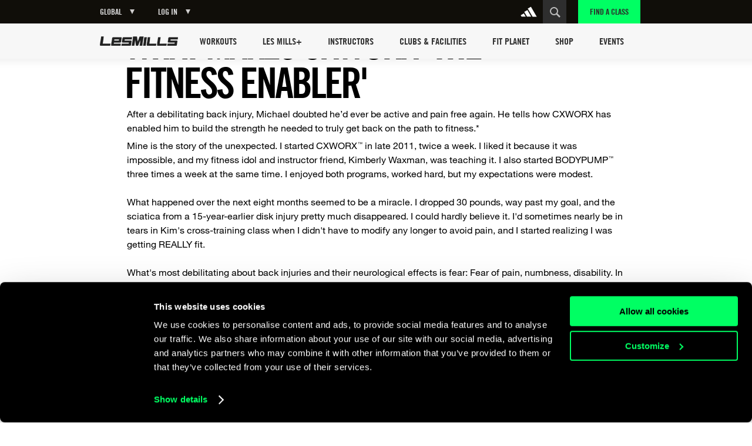

--- FILE ---
content_type: text/html
request_url: https://www.lesmills.com/workouts/fitness-classes/les-mills-core/michael-gorder/
body_size: 13984
content:
<!doctype html> <html class="no-js" lang="en" data-st-key="VyB-k8nVFV38NrdHzbhV" data-st-site="global" data-maps-api-key="AIzaSyDiuMex20Ww4MWQAeN4m-8uyjXiouHq3h8" data-events-near-me-kilometers="50" ng-app="LesMills"> <head> <meta charset="utf-8"> <meta http-equiv="X-UA-Compatible" content="IE=edge,chrome=1,requiresActiveX=true"> <meta http-equiv="imagetoolbar" content="no"> <meta name="robots" content="noindex,follow"/> <meta property="fb:app_id" content="1077951365625005"/> <meta property="og:title" content="Michael Gorder – CXWORX testimonials – Les Mills"/> <meta property="og:description" content="Success stories from Les Mills CXWORX - read a story from Michael Gorder now"/> <meta property="og:site_name" content="Les Mills"/> <meta property="og:url" content="https://www.lesmills.com/workouts/fitness-classes/les-mills-core/michael-gorder/"/> <link rel="canonical" href="https://www.lesmills.com/workouts/fitness-classes/les-mills-core/michael-gorder/"/> <meta property="og:type" content="article"/> <meta name="author" content="Bka Digital Outfitters, Auckland, New Zealand (www.bka.co.nz)"> <meta name="SKYPE_TOOLBAR" content="SKYPE_TOOLBAR_PARSER_COMPATIBLE"> <meta content="width=device-width, initial-scale=1.0, maximum-scale=1.0, user-scalable=0" name="viewport"/> <meta name="mobile-web-app-capable" content="yes"> <meta name="apple-mobile-web-app-capable" content="yes"> <meta name="apple-mobile-web-app-status-bar-style" content="black"> <meta name="apple-mobile-web-app-title" content="Les Mills"> <meta name="application-name" content="Les Mills"> <meta name="msapplication-tooltip" content="Les Mills"> <meta name="msapplication-starturl" content="http://www.lesmills.com/"> <meta name="theme-color" content="#000000"> <link rel="alternate" hreflang="x-default" href="https://www.lesmills.com/workouts/fitness-classes/les-mills-core/michael-gorder/"> <link rel="alternate" hreflang="en-IS" href="https://www.lesmills.com/uk/workouts/group-fitness/les-mills-core/michael-gorder/"> <link rel="alternate" hreflang="en-IE" href="https://www.lesmills.com/uk/workouts/group-fitness/les-mills-core/michael-gorder/"> <link rel="alternate" hreflang="en-GB" href="https://www.lesmills.com/uk/workouts/group-fitness/les-mills-core/michael-gorder/"> <link rel="alternate" hreflang="en-AI" href="https://www.lesmills.com/us/workouts/fitness-classes/les-mills-core/michael-gorder/"> <link rel="alternate" hreflang="en-AG" href="https://www.lesmills.com/us/workouts/fitness-classes/les-mills-core/michael-gorder/"> <link rel="alternate" hreflang="en-BS" href="https://www.lesmills.com/us/workouts/fitness-classes/les-mills-core/michael-gorder/"> <link rel="alternate" hreflang="en-BB" href="https://www.lesmills.com/us/workouts/fitness-classes/les-mills-core/michael-gorder/"> <link rel="alternate" hreflang="en-BM" href="https://www.lesmills.com/us/workouts/fitness-classes/les-mills-core/michael-gorder/"> <link rel="alternate" hreflang="en-KY" href="https://www.lesmills.com/us/workouts/fitness-classes/les-mills-core/michael-gorder/"> <link rel="alternate" hreflang="en-DM" href="https://www.lesmills.com/us/workouts/fitness-classes/les-mills-core/michael-gorder/"> <link rel="alternate" hreflang="en-GD" href="https://www.lesmills.com/us/workouts/fitness-classes/les-mills-core/michael-gorder/"> <link rel="alternate" hreflang="en-JM" href="https://www.lesmills.com/us/workouts/fitness-classes/les-mills-core/michael-gorder/"> <link rel="alternate" hreflang="en-MS" href="https://www.lesmills.com/us/workouts/fitness-classes/les-mills-core/michael-gorder/"> <link rel="alternate" hreflang="en-PR" href="https://www.lesmills.com/us/workouts/fitness-classes/les-mills-core/michael-gorder/"> <link rel="alternate" hreflang="en-KN" href="https://www.lesmills.com/us/workouts/fitness-classes/les-mills-core/michael-gorder/"> <link rel="alternate" hreflang="en-LC" href="https://www.lesmills.com/us/workouts/fitness-classes/les-mills-core/michael-gorder/"> <link rel="alternate" hreflang="en-VC" href="https://www.lesmills.com/us/workouts/fitness-classes/les-mills-core/michael-gorder/"> <link rel="alternate" hreflang="en-TT" href="https://www.lesmills.com/us/workouts/fitness-classes/les-mills-core/michael-gorder/"> <link rel="alternate" hreflang="en-TC" href="https://www.lesmills.com/us/workouts/fitness-classes/les-mills-core/michael-gorder/"> <link rel="alternate" hreflang="en-US" href="https://www.lesmills.com/us/workouts/fitness-classes/les-mills-core/michael-gorder/"> <link rel="alternate" hreflang="en-VG" href="https://www.lesmills.com/us/workouts/fitness-classes/les-mills-core/michael-gorder/"> <link rel="alternate" hreflang="nl-AW" href="https://www.lesmills.com/nl/workouts/fitnessprogramma/les-mills-core/michael-gorder/"> <link rel="alternate" hreflang="nl-BE" href="https://www.lesmills.com/nl/workouts/fitnessprogramma/les-mills-core/michael-gorder/"> <link rel="alternate" hreflang="nl-BQ" href="https://www.lesmills.com/nl/workouts/fitnessprogramma/les-mills-core/michael-gorder/"> <link rel="alternate" hreflang="nl-CW" href="https://www.lesmills.com/nl/workouts/fitnessprogramma/les-mills-core/michael-gorder/"> <link rel="alternate" hreflang="nl-NL" href="https://www.lesmills.com/nl/workouts/fitnessprogramma/les-mills-core/michael-gorder/"> <link rel="alternate" hreflang="nl-SR" href="https://www.lesmills.com/nl/workouts/fitnessprogramma/les-mills-core/michael-gorder/"> <link rel="alternate" hreflang="en-BG" href="https://www.lesmills.com/nordic/workouts/fitness-classes/les-mills-core/michael-gorder/"> <link rel="alternate" hreflang="en-CZ" href="https://www.lesmills.com/nordic/workouts/fitness-classes/les-mills-core/michael-gorder/"> <link rel="alternate" hreflang="en-DK" href="https://www.lesmills.com/nordic/workouts/fitness-classes/les-mills-core/michael-gorder/"> <link rel="alternate" hreflang="en-EE" href="https://www.lesmills.com/nordic/workouts/fitness-classes/les-mills-core/michael-gorder/"> <link rel="alternate" hreflang="en-FI" href="https://www.lesmills.com/nordic/workouts/fitness-classes/les-mills-core/michael-gorder/"> <link rel="alternate" hreflang="en-LV" href="https://www.lesmills.com/nordic/workouts/fitness-classes/les-mills-core/michael-gorder/"> <link rel="alternate" hreflang="en-LT" href="https://www.lesmills.com/nordic/workouts/fitness-classes/les-mills-core/michael-gorder/"> <link rel="alternate" hreflang="en-NO" href="https://www.lesmills.com/nordic/workouts/fitness-classes/les-mills-core/michael-gorder/"> <link rel="alternate" hreflang="en-PL" href="https://www.lesmills.com/nordic/workouts/fitness-classes/les-mills-core/michael-gorder/"> <link rel="alternate" hreflang="en-RO" href="https://www.lesmills.com/nordic/workouts/fitness-classes/les-mills-core/michael-gorder/"> <link rel="alternate" hreflang="en-SK" href="https://www.lesmills.com/nordic/workouts/fitness-classes/les-mills-core/michael-gorder/"> <link rel="alternate" hreflang="en-SE" href="https://www.lesmills.com/nordic/workouts/fitness-classes/les-mills-core/michael-gorder/"> <link rel="alternate" hreflang="en-AE" href="https://www.lesmills.com/ae/workouts/group-fitness/les-mills-core/michael-gorder/"> <link rel="alternate" hreflang="en-AM" href="https://www.lesmills.com/ae/workouts/group-fitness/les-mills-core/michael-gorder/"> <link rel="alternate" hreflang="en-AZ" href="https://www.lesmills.com/ae/workouts/group-fitness/les-mills-core/michael-gorder/"> <link rel="alternate" hreflang="en-BH" href="https://www.lesmills.com/ae/workouts/group-fitness/les-mills-core/michael-gorder/"> <link rel="alternate" hreflang="en-BW" href="https://www.lesmills.com/ae/workouts/group-fitness/les-mills-core/michael-gorder/"> <link rel="alternate" hreflang="en-ET" href="https://www.lesmills.com/ae/workouts/group-fitness/les-mills-core/michael-gorder/"> <link rel="alternate" hreflang="en-GH" href="https://www.lesmills.com/ae/workouts/group-fitness/les-mills-core/michael-gorder/"> <link rel="alternate" hreflang="en-IR" href="https://www.lesmills.com/ae/workouts/group-fitness/les-mills-core/michael-gorder/"> <link rel="alternate" hreflang="en-IQ" href="https://www.lesmills.com/ae/workouts/group-fitness/les-mills-core/michael-gorder/"> <link rel="alternate" hreflang="en-JO" href="https://www.lesmills.com/ae/workouts/group-fitness/les-mills-core/michael-gorder/"> <link rel="alternate" hreflang="en-KZ" href="https://www.lesmills.com/ae/workouts/group-fitness/les-mills-core/michael-gorder/"> <link rel="alternate" hreflang="en-KE" href="https://www.lesmills.com/ae/workouts/group-fitness/les-mills-core/michael-gorder/"> <link rel="alternate" hreflang="en-KW" href="https://www.lesmills.com/ae/workouts/group-fitness/les-mills-core/michael-gorder/"> <link rel="alternate" hreflang="en-KG" href="https://www.lesmills.com/ae/workouts/group-fitness/les-mills-core/michael-gorder/"> <link rel="alternate" hreflang="en-LR" href="https://www.lesmills.com/ae/workouts/group-fitness/les-mills-core/michael-gorder/"> <link rel="alternate" hreflang="en-NG" href="https://www.lesmills.com/ae/workouts/group-fitness/les-mills-core/michael-gorder/"> <link rel="alternate" hreflang="en-OM" href="https://www.lesmills.com/ae/workouts/group-fitness/les-mills-core/michael-gorder/"> <link rel="alternate" hreflang="en-PK" href="https://www.lesmills.com/ae/workouts/group-fitness/les-mills-core/michael-gorder/"> <link rel="alternate" hreflang="en-QA" href="https://www.lesmills.com/ae/workouts/group-fitness/les-mills-core/michael-gorder/"> <link rel="alternate" hreflang="en-SA" href="https://www.lesmills.com/ae/workouts/group-fitness/les-mills-core/michael-gorder/"> <link rel="alternate" hreflang="en-SL" href="https://www.lesmills.com/ae/workouts/group-fitness/les-mills-core/michael-gorder/"> <link rel="alternate" hreflang="en-ZA" href="https://www.lesmills.com/ae/workouts/group-fitness/les-mills-core/michael-gorder/"> <link rel="alternate" hreflang="en-LK" href="https://www.lesmills.com/ae/workouts/group-fitness/les-mills-core/michael-gorder/"> <link rel="alternate" hreflang="en-TJ" href="https://www.lesmills.com/ae/workouts/group-fitness/les-mills-core/michael-gorder/"> <link rel="alternate" hreflang="en-TZ" href="https://www.lesmills.com/ae/workouts/group-fitness/les-mills-core/michael-gorder/"> <link rel="alternate" hreflang="en-TM" href="https://www.lesmills.com/ae/workouts/group-fitness/les-mills-core/michael-gorder/"> <link rel="alternate" hreflang="en-UG" href="https://www.lesmills.com/ae/workouts/group-fitness/les-mills-core/michael-gorder/"> <link rel="alternate" hreflang="en-UZ" href="https://www.lesmills.com/ae/workouts/group-fitness/les-mills-core/michael-gorder/"> <link rel="alternate" hreflang="en-YE" href="https://www.lesmills.com/ae/workouts/group-fitness/les-mills-core/michael-gorder/"> <link rel="alternate" hreflang="en-ZW" href="https://www.lesmills.com/ae/workouts/group-fitness/les-mills-core/michael-gorder/"> <title>Michael Gorder – CXWORX testimonials – Les Mills</title> <meta name="title" content="Michael Gorder – CXWORX testimonials – Les Mills"/> <meta name="description" content="Success stories from Les Mills CXWORX - read a story from Michael Gorder now"> <meta property="twitter:site" content="https://twitter.com/LesMills"/> <meta property="twitter:title" content="Michael Gorder – CXWORX testimonials – Les Mills"/> <meta property="twitter:description" content="Success stories from Les Mills CXWORX - read a story from Michael Gorder now"/> <meta property="twitter:card" content="summary"/> <meta class="swiftype" name="page_title" data-type="string" content="Michael Gorder – CXWORX testimonials – Les Mills"/> <meta class="swiftype" name="page_description" data-type="string" content="Success stories from Les Mills CXWORX - read a story from Michael Gorder now"/> <meta class="swiftype" name="site" data-type="string" content="global"/> <meta class="swiftype" name="page_type" data-type="string" content="Webpage"/> <meta name="msvalidate.01" content="01FCCB42CE08DB4B748A1E602D22336E"/> <meta name="google-site-verification" content="U9MHt3n-u7suDQUnSBFATgPSwMxij0fj_t43KvAapig"/> <link rel="apple-touch-icon" sizes="180x180" href="https://lmimirroralphapvr.azureedge.net/static/resources/img/33ba0487-800b-4366-a5f0-b99c0ca291cb/apple-touch-icon.png"> <link rel="icon" type="image/png" sizes="32x32" href="https://lmimirroralphapvr.azureedge.net/static/resources/img/c2910606-c29b-43e0-9a14-7013b00bb2ec/favicon-32x32.png"> <link rel="icon" type="image/png" sizes="16x16" href="https://lmimirroralphapvr.azureedge.net/static/resources/img/d308c05b-ac94-4537-96cb-da6a045d4c8d/favicon-16x16.png"> <link rel="manifest" href="https://lmimirroralphapvr.azureedge.net/static/resources/img/3a045ad3-c46f-495f-84c7-2ba2c86369ef/manifest.json"> <link rel="mask-icon" href="https://lmimirroralphapvr.azureedge.net/static/resources/img/86e6d8c6-16d8-4c5f-b7ab-7a5db236455b/safari-pinned-tab.svg" color="#5bbad5"> <link rel="shortcut icon" href="https://lmimirroralphapvr.azureedge.net/static/resources/img/1bf7da2d-11e5-473b-b15b-3f1ac7c05a3d/favicon.ico"> <meta name="msapplication-config" content="https://lmimirroralphapvr.azureedge.net/static/resources/img/b3558303-e6cb-43e9-85b6-d08705446ac3/browserconfig.xml"> <meta name="theme-color" content="#ffffff"> <link href="https://lmimirroralphapvr.azureedge.net/static/resources/css/d58e33c9-c538-40da-91d8-f119577360ba/site.css" rel="stylesheet"/> <noscript><iframe src="//www.googletagmanager.com/ns.html?id=GTM-N9PZQ5" height="0" width="0" style="display:none;visibility:hidden"></iframe></noscript> <script>
    dataLayer = [];
</script> <script>
    dataLayer = [{ 'dimension16': 'Global' }];

    (function (w, d, s, l, i) {
        w[l] = w[l] || []; w[l].push({
            'gtm.start':
            new Date().getTime(), event: 'gtm.js'
        }); var f = d.getElementsByTagName(s)[0],
        j = d.createElement(s), dl = l != 'dataLayer' ? '&l=' + l : ''; j.async = true; j.src =
        '//www.googletagmanager.com/gtm.js?id=' + i + dl; f.parentNode.insertBefore(j, f);
        })(window, document, 'script', 'dataLayer', 'GTM-N9PZQ5');
</script> </head> <body> <svg xmlns="http://www.w3.org/2000/svg" style="display: none;"> <symbol id="cf-icon-email" viewBox="0 0 24 24"> <path d="M21 4H3c-1.1 0-2 .9-2 2v12c0 1.1.9 2 2 2h18c1.1 0 2-.9 2-2V6c0-1.1-.9-2-2-2zm0 14H3V8l7.9 5.3c.7.4 1.5.4 2.2 0L21 8v10zm-9-6L3 6h18l-9 6z"/> </symbol> <symbol id="cf-icon-facebook" viewBox="0 0 24 24"> <path d="M17 9h-3.4V6.7c0-.8.6-1 .9-1h2.4V2h-3.3C10 2 9.1 4.8 9.1 6.5V9H7v3.8h2.1V22h4.5v-9.2h3L17 9z"/> </symbol> <symbol id="cf-icon-twitter" viewBox="0 0 24 24"> <path d="M23.7 4.7c-.9.4-1.8.6-2.8.8 1-.6 1.8-1.5 2.1-2.7-.9.5-2 .9-3 1.2-.9-.9-2.1-1.5-3.5-1.5-2.6 0-4.8 2.1-4.8 4.8 0 .4 0 .7.1 1.1-4-.2-7.5-2.1-9.9-5-.4.7-.6 1.5-.6 2.4 0 1.7.8 3.1 2.1 4-.8 0-1.5-.2-2.2-.6v.1c0 2.3 1.7 4.3 3.8 4.7-.4.1-.8.2-1.3.2-.3 0-.6 0-.9-.1.6 1.9 2.4 3.3 4.5 3.3-1.6 1.3-3.7 2.1-6 2.1-.4 0-.8 0-1.1-.1 2.1 1.4 4.6 2.2 7.4 2.2 8.8 0 13.6-7.3 13.6-13.6v-.6c1-.8 1.8-1.7 2.5-2.7z"/> </symbol> <symbol id="cf-icon-google-plus" viewBox="0 0 24 24"> <path d="M12.3 13.4c-.5-.4-1.5-1.3-1.5-1.8 0-.6.2-.9 1.1-1.7 1-.8 1.7-2 1.7-3.3 0-1.5-.7-2.4-1.9-3.6h1.9l1.3-.6H9c-2.6 0-5.1 2-5.1 4.3 0 2.4 1.8 4.3 4.5 4.3h.5c-.2.3-.3.7-.3 1.1 0 .7.4 1.2.8 1.6h-1c-3.3 0-5.8 2.1-5.8 4.2s2.8 3.5 6 3.5c3.7 0 5.8-2.1 5.8-4.2-.1-1.6-.6-2.7-2.1-3.8zm-3.2-2.9c-1.5 0-3-1.7-3.2-3.7-.3-2 .8-3.5 2.3-3.5 1.5 0 3 1.6 3.2 3.6.2 2.1-.8 3.6-2.3 3.6zm-.6 10.1c-2.3 0-3.9-1.4-3.9-3.1 0-1.7 2-3.1 4.3-3.1.5 0 1 .1 1.5.2 1.2.9 2.1 1.3 2.4 2.3 0 .2.1.4.1.6-.1 1.7-1.2 3.1-4.4 3.1z"/> <path d="M18.5 10.8v-3h-1.2v3h-2.9V12h2.9v3h1.2v-3h3v-1.2"/> </symbol> <symbol id="cf-icon-linkedin" viewBox="0 0 24 24"> <path d="M2.8 8.8h3.9v12.7H2.8V8.8zm2-6.3c1.3 0 2.3 1 2.3 2.3S6 7.1 4.8 7.1c-1.3 0-2.3-1-2.3-2.3s1-2.3 2.3-2.3M9.2 8.8H13v1.7c.5-1 1.8-2 3.7-2 4 0 4.7 2.6 4.7 6v6.9h-3.9v-6.2c0-1.5 0-3.4-2-3.4-2.1 0-2.4 1.6-2.4 3.3v6.3H9.2V8.8z"/> </symbol> <symbol id="cf-icon-chev-right" viewBox="0 0 512 512"> <path d="m217 126l-28 30 90 96-90 97 28 29 118-126z"/> </symbol> <symbol id="cf-icon-chev-left" viewBox="0 0 512 512"> <path d="m323 156l-28-30-118 126 118 126 28-29-90-97z"/> </symbol> </svg> <style type="text/css">
		.fortyn_popup_frame input, .fortyn_popup_frame input[type=text], .fortyn_popup_frame textarea {
			margin: 0 0 10px;
			vertical-align: top;
			font-family: Arial,Helvetica,sans-serif;
			line-height: normal;
			-moz-box-sizing: border-box;
			-webkit-box-sizing: border-box;
			box-sizing: border-box;
			padding: 8px;
			width: 100%;
			border: 2px solid #B3B1B1;
			border-radius: 2px;
			-webkit-border-radius: 2px;
			-moz-border-radius: 2px;
			font-size: 100%;
			height: 36px
		}

		.fortyn_popup_frame ol, .fortyn_popup_frame ul {
			list-style: none
		}

		.fortyn_popup_frame blockquote, .fortyn_popup_frame q {
			quotes: none
		}

		.fortyn_popup_frame table, .fortyn_popup_frame table td {
			padding: 0;
			border: none;
			border-collapse: collapse
		}

		.fortyn_popup_frame embed, .fortyn_popup_frame img {
			vertical-align: top
		}

		.fortyn_input_placeholder {
			color: #aaa
		}

		.fortyn_popup_frame {
			font-family: Arial,Helvetica,sans-serif;
			font-style: normal;
			font-size: 15px;
			color: #fff;
			background-color: #000;
			min-width: 300px;
			max-width: 700px;
			margin: 5px;
			padding: 15px;
			position: absolute;
			border: 5px solid #fff;
			border-radius: 3px;
			-webkit-border-radius: 3px;
			-moz-border-radius: 3px
		}

			.fortyn_popup_frame .fortyn_popup_close {
				top: -13px;
				right: -13px;
				background: #000;
				width: 22px;
				height: 22px;
				line-height: 22px;
				position: absolute;
				border: solid #fff;
				border-radius: 35px;
				-webkit-border-radius: 35px;
				-moz-border-radius: 35px;
				font-size: 18px;
				font-weight: 700;
				text-align: center;
				cursor: pointer
			}

				.fortyn_popup_frame .fortyn_popup_close:hover {
					box-shadow: 0 0 11px #fff
				}

			.fortyn_popup_frame .fortyn_popup_label {
				padding: 0 0 8px
			}

			.fortyn_popup_frame .fortyn_popup_subtitle {
				font-size: 16px;
				line-height: 18px;
				padding: 8px 0
			}

			.fortyn_popup_frame .fortyn_popup_error {
				color: red;
				font-size: 15px;
				text-align: center
			}

			.fortyn_popup_frame .fortyn_popup_email {
				display: flex
			}

			.fortyn_popup_frame .fortyn_popup_interest textarea {
				height: 100px
			}

			.fortyn_popup_frame .fortyn_popup_submit {
				float: right;
				background: #fed500;
				margin: 10px 0 0;
				padding: 8px 13px;
				color: #000;
				font-size: 17px;
				border-radius: 4px;
				-moz-border-radius: 4px;
				-webkit-border-radius: 4px;
				cursor: pointer;
				box-shadow: 0 0 1px #fff;
				font-weight: 700
			}

			.fortyn_popup_frame .fortyn_popup_submit_link {
				float: right;
				margin: 20px 0 0;
				color: #fff;
				text-decoration: underline
			}

			.fortyn_popup_frame .fortyn_popup_submit:hover {
				box-shadow: 0 0 5px #fff
			}
	</style> <base href="/"> <div id="FACModalWapper"> <section class="class-finder class-finder--loading" id="class-finder"> <a href="javascript:void(0)" class="class-finder__close js-close-class-finder"></a> <form class="class-finder__form" id="class-finder__form"> <h3 class="class-finder__form__title">Find a class</h3> <div class="class-finder__form__container"> <div class="selected-facility-name__container"> <span class="selected-facility-name__location"><img src="https://lmimirroralphapvr.azureedge.net/static/resources/img/icons/e4caa9f4-ac35-453e-855d-3eb5ee4c1e56/location.svg" alt="location icon"/></span> <span class="selected-facility-name"></span> <span class="selected-facility-name__container__close"> </span> </div> <div class="class-finder__form__container--divider"> <span class="class-finder__dropdown__selected"> <label class="">Select a class(es)</label> <span data-label="All Classes">All Classes</span> </span> </div> <div> <input type="text" class="class-finder__input" placeholder="Enter ZIP or City" id="class-finder__input"/> <button type="submit" class="class-finder__submit"></button> </div> </div> </form> <div class="class-finder__dropdown"> <div class="class-finder__dropdown__content" id="class-finder__filter"> <div class="class-finder__dropdown__inner"> <ul class="class-finder__programs__list"> <li class="class-finder__program__item"> <input type="checkbox" data-nouniform id="class-finder-all" value="all" data-name="All Classes" checked/> <label for="class-finder-all">All Classes</label> </li> <li class="class-finder__program__item lmi-ba"> <input type="checkbox" data-nouniform id="program-item-ba" value="ba" data-api-keys="ba" data-name="BODYATTACK"/> <label for="program-item-ba">BODYATTACK</label> </li> <li class="class-finder__program__item lmi-bb"> <input type="checkbox" data-nouniform id="program-item-bb" value="bb" data-api-keys="bb" data-name="BODYBALANCE"/> <label for="program-item-bb">BODYBALANCE</label> </li> <li class="class-finder__program__item lmi-bc"> <input type="checkbox" data-nouniform id="program-item-bc" value="bc" data-api-keys="bc" data-name="BODYCOMBAT"/> <label for="program-item-bc">BODYCOMBAT</label> </li> <li class="class-finder__program__item lmi-bj"> <input type="checkbox" data-nouniform id="program-item-bj" value="bj" data-api-keys="bj" data-name="BODYJAM"/> <label for="program-item-bj">BODYJAM</label> </li> <li class="class-finder__program__item lmi-bp"> <input type="checkbox" data-nouniform id="program-item-bp" value="bp" data-api-keys="bp" data-name="BODYPUMP"/> <label for="program-item-bp">BODYPUMP</label> </li> <li class="class-finder__program__item lmi-bs"> <input type="checkbox" data-nouniform id="program-item-bs" value="bs" data-api-keys="bs" data-name="BODYSTEP"/> <label for="program-item-bs">BODYSTEP</label> </li> <li class="class-finder__program__item lmi-btm"> <input type="checkbox" data-nouniform id="program-item-btm" value="btm" data-api-keys="btm" data-name="BORN TO MOVE"/> <label for="program-item-btm">BORN TO MOVE</label> </li> <li class="class-finder__program__item lmi-lmc"> <input type="checkbox" data-nouniform id="program-item-lmc" value="lmc" data-api-keys="lmc" data-name="LES MILLS CEREMONY"/> <label for="program-item-lmc">LES MILLS CEREMONY</label> </li> <li class="class-finder__program__item lmi-cr"> <input type="checkbox" data-nouniform id="program-item-cr" value="cr" data-api-keys="cr" data-name="LES MILLS CORE"/> <label for="program-item-cr">LES MILLS CORE</label> </li> <li class="class-finder__program__item lmi-lmd"> <input type="checkbox" data-nouniform id="program-item-lmd" value="lmd" data-api-keys="lmd" data-name="LES MILLS DANCE"/> <label for="program-item-lmd">LES MILLS DANCE</label> </li> <li class="class-finder__program__item lmi-lmfs"> <input type="checkbox" data-nouniform id="program-item-lmfs" value="lmfs" data-api-keys="lmfs" data-name="LES MILLS FUNCTIONAL STRENGTH"/> <label for="program-item-lmfs">LES MILLS FUNCTIONAL STRENGTH</label> </li> <li class="class-finder__program__item lmi-lmga lmi-lmgc lmi-lmgs"> <input type="checkbox" data-nouniform id="program-item-lmga" value="lmga" data-api-keys="lmga,lmgc,lmgs" data-name="LES MILLS GRIT SERIES"/> <label for="program-item-lmga">LES MILLS GRIT SERIES</label> </li> <li class="class-finder__program__item lmi-lmp"> <input type="checkbox" data-nouniform id="program-item-lmp" value="lmp" data-api-keys="lmp" data-name="LES MILLS PILATES"/> <label for="program-item-lmp">LES MILLS PILATES</label> </li> <li class="class-finder__program__item lmi-lms"> <input type="checkbox" data-nouniform id="program-item-lms" value="lms" data-api-keys="lms" data-name="LES MILLS SHAPES"/> <label for="program-item-lms">LES MILLS SHAPES</label> </li> <li class="class-finder__program__item lmi-lmsp"> <input type="checkbox" data-nouniform id="program-item-lmsp" value="lmsp" data-api-keys="lmsp" data-name="LES MILLS SPRINT"/> <label for="program-item-lmsp">LES MILLS SPRINT</label> </li> <li class="class-finder__program__item lmi-lmsd"> <input type="checkbox" data-nouniform id="program-item-lmsd" value="lmsd" data-api-keys="lmsd" data-name="LES MILLS STRENGTH DEVELOPMENT"/> <label for="program-item-lmsd">LES MILLS STRENGTH DEVELOPMENT</label> </li> <li class="class-finder__program__item lmi-lmt"> <input type="checkbox" data-nouniform id="program-item-lmt" value="lmt" data-api-keys="lmt" data-name="LES MILLS THRIVE"/> <label for="program-item-lmt">LES MILLS THRIVE</label> </li> <li class="class-finder__program__item lmi-lmtn"> <input type="checkbox" data-nouniform id="program-item-lmtn" value="lmtn" data-api-keys="lmtn" data-name="LES MILLS TONE"/> <label for="program-item-lmtn">LES MILLS TONE</label> </li> <li class="class-finder__program__item lmi-lmy"> <input type="checkbox" data-nouniform id="program-item-lmy" value="lmy" data-api-keys="lmy" data-name="LES MILLS YOGA"/> <label for="program-item-lmy">LES MILLS YOGA</label> </li> <li class="class-finder__program__item lmi-rpm"> <input type="checkbox" data-nouniform id="program-item-rpm" value="rpm" data-api-keys="rpm" data-name="RPM"/> <label for="program-item-rpm">RPM</label> </li> <li class="class-finder__program__item lmi-tr"> <input type="checkbox" data-nouniform id="program-item-tr" value="tr" data-api-keys="tr" data-name="THE TRIP"/> <label for="program-item-tr">THE TRIP</label> </li> <li class="class-finder__program__item lmi-vba lmi-vbb lmi-vbc lmi-vbp lmi-vbtm lmi-vcr lmi-vlmd lmi-vlmga lmi-vlmgc lmi-vlmgs lmi-vlmsp lmi-vrpm lmi-vtr"> <input type="checkbox" data-nouniform id="program-item-vba" value="vba" data-api-keys="vba,vbb,vbc,vbp,vbtm,vcr,vlmd,vlmga,vlmgc,vlmgs,vlmsp,vrpm,vtr" data-name="VIRTUAL"/> <label for="program-item-vba">VIRTUAL</label> </li> </ul> </div> </div> </div> <div class="class-finder__map-container"> <div class="class-finder__map__loading"> <span class="class-finder__map__loading__text">Loading...</span> </div> <div id="class-finder__map__loader"><img src="https://lmimirroralphapvr.azureedge.net/static/resources/img/51c50e0c-425f-4fbd-9361-043084487272/fac-map-loader.svg" alt="map loading icon"></div> <div class="class-finder__map" id="class-finder__map"></div> </div> <div class="class-finder__results"> <h2 class="class-finder__results__title"><span class="class-finder__results__title__see">See</span><span class="class-finder__results__count" id="class-finder__results__count">0</span>&nbsp;<span class="class-finder__results__title__locations">Locations found</span></h2> <ul class="class-finder__results__list" id="class-finder__results__placeholder"> <li class="class-finder__result class-finder__result__placeholder"> <h3 class="class-finder__result__title">Loading...</h3> <address class="class-finder__result__address">Loading...</address> </li> <li class="class-finder__result class-finder__result__placeholder"> <h3 class="class-finder__result__title">Loading...</h3> <address class="class-finder__result__address">Loading...</address> </li> <li class="class-finder__result class-finder__result__placeholder"> <h3 class="class-finder__result__title">Loading...</h3> <address class="class-finder__result__address">Loading...</address> </li> </ul> <ul class="class-finder__results__list" id="class-finder__results__list"> <li class="class-finder__result"> <h3 class="class-finder__result__title"></h3> <address class="class-finder__result__address"></address> </li> </ul> </div> <div id="club-finder-info-container" class="class-finder__info__container"></div> </section> <div id="classfinder_noresults" class="info-modal hide"> <h2 class="info-modal__title">No Results</h2> <p>We can&#39;t see any results for that search. Hint: try using the name of the nearest city.</p> <button class="info-modal__button" id="classfinder_noresults_hide">OK</button> </div> <script id="classTpl" type="text/template">
    <h3 class="class-finder__result__title">{{name}}</h3>
    <address class="class-finder__result__address">{{address}}</address>
</script> <script id="classInfoWindowTpl" type="text/template">
	<div id="class-finder__info__swipeup" class="class-finder__info__swipeup"></div>
    <div class="class-finder__info" data-name="{{name}}" data-id="{{id}}">
		<div class="class-finder__info__head">
			<div>
				<h3 class="class-finder__info__title">{{name}}</h3>
			</div>
			<div class="class-finder__info__close">
			</div>
			<div class="class-finder__info__expand">
			</div>
		</div>
		<div class="class-finder__info__details">
			<div class="class-finder__info__row">
				<span class="class-finder__info__addr"><img src="https://lmimirroralphapvr.azureedge.net/static/resources/img/icons/e4caa9f4-ac35-453e-855d-3eb5ee4c1e56/location.svg" alt="location icon" /></span>
				<span><a href="https://www.google.com/maps/search/?api=1&query={{address}}" target="_blank">{{address}}</a></span>
			</div>
			<div class="class-finder__info__row">
				<span class="class-finder__info__phone"><img src="https://lmimirroralphapvr.azureedge.net/static/resources/img/icons/37913641-ede4-4fb5-945f-c196814f5046/phone.svg" alt="phone icon" /></span>
				<span><a href="tel:{{phone}}">{{phone}}</a></span>
			</div>
			<div class="class-finder__info__row">
				<span class="class-finder__info__website"><img src="https://lmimirroralphapvr.azureedge.net/static/resources/img/icons/4b03bf74-d242-43f4-8c0f-c1916a5b0e25/website.svg" alt="website icon" /></span>
				<span><a href="{{url}}" target="_blank" class="js-class-finder__info__website">{{url}}</a></span>
			</div>
		</div>
        <div class="class-finder__info__classes">
			<h5>Classes</h5>
			<ul>
				{{#classNames}}
				<li>{{.}}</li>
				{{/classNames}}
			</ul>
        </div>
    </div>
</script> <input type="hidden" id="FACApiUrl" value="https://licensee-api.azure-api.net/api/class/getbygeo"/> <input type="hidden" id="SubscriptionKey" value="c7863d655cf5497baf15a417d2705e09"/> <input type="hidden" id="FACDataSource" value="db"/> <input type="hidden" id="LocationsLabel" value="Location(s)"/> <input type="hidden" id="LoadingLabel" value="Loading"/> <input type="hidden" id="SelectionsLabel" value=""/> <input type="hidden" id="ClassTypes" value="[[&quot;BA&quot;,&quot;lmi-ba&quot;,&quot;BODYATTACK&quot;],[&quot;BB&quot;,&quot;lmi-bb&quot;,&quot;BODYBALANCE&quot;],[&quot;BC&quot;,&quot;lmi-bc&quot;,&quot;BODYCOMBAT&quot;],[&quot;BJ&quot;,&quot;lmi-bj&quot;,&quot;BODYJAM&quot;],[&quot;BP&quot;,&quot;lmi-bp&quot;,&quot;BODYPUMP&quot;],[&quot;BS&quot;,&quot;lmi-bs&quot;,&quot;BODYSTEP&quot;],[&quot;BTM&quot;,&quot;lmi-btm&quot;,&quot;BORN TO MOVE&quot;],[&quot;LMC&quot;,&quot;lmi-lmc&quot;,&quot;LES MILLS CEREMONY&quot;],[&quot;CR&quot;,&quot;lmi-cr&quot;,&quot;LES MILLS CORE&quot;],[&quot;LMD&quot;,&quot;lmi-lmd&quot;,&quot;LES MILLS DANCE&quot;],[&quot;LMFS&quot;,&quot;lmi-lmfs&quot;,&quot;LES MILLS FUNCTIONAL STRENGTH&quot;],[&quot;LMGA&quot;,&quot;lmi-lmga&quot;,&quot;LES MILLS GRIT SERIES&quot;],[&quot;LMGC&quot;,&quot;lmi-lmgc&quot;,&quot;LES MILLS GRIT SERIES&quot;],[&quot;LMGS&quot;,&quot;lmi-lmgs&quot;,&quot;LES MILLS GRIT SERIES&quot;],[&quot;LMP&quot;,&quot;lmi-lmp&quot;,&quot;LES MILLS PILATES&quot;],[&quot;LMS&quot;,&quot;lmi-lms&quot;,&quot;LES MILLS SHAPES&quot;],[&quot;LMSP&quot;,&quot;lmi-lmsp&quot;,&quot;LES MILLS SPRINT&quot;],[&quot;LMSD&quot;,&quot;lmi-lmsd&quot;,&quot;LES MILLS STRENGTH DEVELOPMENT&quot;],[&quot;LMT&quot;,&quot;lmi-lmt&quot;,&quot;LES MILLS THRIVE&quot;],[&quot;LMTN&quot;,&quot;lmi-lmtn&quot;,&quot;LES MILLS TONE&quot;],[&quot;LMY&quot;,&quot;lmi-lmy&quot;,&quot;LES MILLS YOGA&quot;],[&quot;RPM&quot;,&quot;lmi-rpm&quot;,&quot;RPM&quot;],[&quot;TR&quot;,&quot;lmi-tr&quot;,&quot;THE TRIP&quot;],[&quot;VBA&quot;,&quot;lmi-vba&quot;,&quot;VIRTUAL&quot;],[&quot;VBB&quot;,&quot;lmi-vbb&quot;,&quot;VIRTUAL&quot;],[&quot;VBC&quot;,&quot;lmi-vbc&quot;,&quot;VIRTUAL&quot;],[&quot;VBP&quot;,&quot;lmi-vbp&quot;,&quot;VIRTUAL&quot;],[&quot;VBTM&quot;,&quot;lmi-vbtm&quot;,&quot;VIRTUAL&quot;],[&quot;VCR&quot;,&quot;lmi-vcr&quot;,&quot;VIRTUAL&quot;],[&quot;VLMD&quot;,&quot;lmi-vlmd&quot;,&quot;VIRTUAL&quot;],[&quot;VLMGA&quot;,&quot;lmi-vlmga&quot;,&quot;VIRTUAL&quot;],[&quot;VLMGC&quot;,&quot;lmi-vlmgc&quot;,&quot;VIRTUAL&quot;],[&quot;VLMGS&quot;,&quot;lmi-vlmgs&quot;,&quot;VIRTUAL&quot;],[&quot;VLMSP&quot;,&quot;lmi-vlmsp&quot;,&quot;VIRTUAL&quot;],[&quot;VRPM&quot;,&quot;lmi-vrpm&quot;,&quot;VIRTUAL&quot;],[&quot;VTR&quot;,&quot;lmi-vtr&quot;,&quot;VIRTUAL&quot;]]"/> </div> <div class="masthead-wrapper"> <header id="masthead" class="masthead"> <div class="masthead__content"> <a href="/" class="logo logo--light masthead__logo">Global</a> <div id="large-user-action" class="large-user-action"></div> <div class="masthead__search" id="masthead__search"> <div class="masthead__search__form"> <input type="text" data-page="/search-page/" class="masthead__search__input" placeholder="Search"/> <button class="masthead__search__submit"><span>Go</span></button> </div> </div> <a href="javascript:void(0)" class="nav-toggle" id="nav-toggle"></a> <a href="#" class="search-toggle" id="search-toggle"></a> <a href="/find-a-class/" class="masthead__find-a-class masthead__find-a-class--small ">Find a Class</a> <div class="masthead__actions"> <a class="masthead__adidas-logo" href="https://go.adidas.com/ihha/lesmillstraining" target="_blank" title="Adidas" rel="nofollow noopener"> <svg class="adidas-logo" width="240" height="240" viewBox="0 0 240 240" fill="none" xmlns="http://www.w3.org/2000/svg"> <path d="M57.4017 142.203L18 164.558L28.2941 182.301H80.6523L57.4017 142.203Z" fill="white" stroke="white"/> <path d="M102.321 99.6074L63.0996 121.969L98.3988 182.308H150.813L102.321 99.6074Z" fill="white" stroke="white"/> <path d="M147.653 57L108.227 79.6588L168.61 183.14H221.001L147.653 57Z" fill="white" stroke="white"/> </svg> </a> <div class="masthead_search-desktop" id="masthead-search-desktop-wrapper"> <a href="javascript:void(0)" class="search-toggle search-toggle--desktop" id="search-toggle-desktop" data-href="#"></a> </div> <a href="/find-a-class/" id="find-class-url" class="masthead__find-a-class masthead__find-a-class--desktop ">Find a Class</a> </div> </div> </header> <div class="nav-primary" id="nav-primary"> <nav class="nav-primary__content"> <a href="/" class="logo">Les Mills Home</a> <div id="small-user-action" class="small-user-action"> <div class="country-selector"> <div class="country-selector__flyout"> <div class="country-selector__flyout__inner"> <div class="region "> <h3 class="region__header">Rest of the World</h3> <ul class="region__site__container"> <li><a href="/" class="region__site active">Global</a></li> <li><a href="https://www.lesmills.com.au/" class="region__site">Asia-Pacific</a></li> <li><a href="https://www.lesmills.com.cn" class="region__site">China</a></li> <li><a href="https://www.lesmills.co.il/" class="region__site">Israel</a></li> <li><a href="/jp/" class="region__site">Japan</a></li> <li><a href="/ae/" class="region__site">Middle East</a></li> </ul> </div> <div class="region "> <h3 class="region__header">Americas</h3> <ul class="region__site__container"> <li><a href="http://www.lesmillsargentina.com.ar/" class="region__site">Argentina</a></li> <li><a href="http://www.lesmillsargentina.com.ar/" class="region__site">Bolivia</a></li> <li><a href="/br/" class="region__site">Brazil</a></li> <li><a href="http://bodysystems.cl/" class="region__site">Chile</a></li> <li><a href="https://lesmills.com.co/" class="region__site">Colombia</a></li> <li><a href="https://lesmills.com.co/" class="region__site">Ecuador</a></li> <li><a href="https://www.lesmills.mx/" class="region__site">Mexico</a></li> <li><a href="https://lesmills.com.co/" class="region__site">Panama</a></li> <li><a href="http://www.lesmillsargentina.com.ar/" class="region__site">Paraguay</a></li> <li><a href="https://lesmills.com.co/" class="region__site">Peru</a></li> <li><a href="http://www.lesmillsargentina.com.ar/" class="region__site">Uruguay</a></li> <li><a href="/us/" class="region__site">United States</a></li> <li><a href="https://lesmills.com.co/" class="region__site">Venezuela</a></li> </ul> </div> <div class="region "> <h3 class="region__header">Europe</h3> <ul class="region__site__container"> <li><a href="http://lesmills.rs/" class="region__site">Balkan</a></li> <li><a href="/france/" class="region__site">Belgium</a></li> <li><a href="https://www.lesmills.com/nordic/" class="region__site">Denmark</a></li> <li><a href="https://www.lesmills.com/nordic/" class="region__site">Estonia</a></li> <li><a href="https://www.lesmills.com/nordic/" class="region__site">Finland</a></li> <li><a href="https://www.lesmills.fr" class="region__site">France</a></li> <li><a href="/de/" class="region__site">Germany</a></li> <li><a href="http://www.lesmillsgreece.gr" class="region__site">Greece</a></li> <li><a href="https://www.lesmills.it/" class="region__site">Italy</a></li> <li><a href="/nl/" class="region__site">Netherlands</a></li> <li><a href="/nordic/" class="region__site">Nordic</a></li> <li><a href="https://www.lesmills.com/nordic/" class="region__site">Norway</a></li> <li><a href="https://www.lesmills.com/nordic/" class="region__site">Poland</a></li> <li><a href="https://www.lesmills.pt" class="region__site">Portugal</a></li> <li><a href="http://www.lesmills.es" class="region__site">Spain</a></li> <li><a href="/nordic/" class="region__site">Sweden</a></li> <li><a href="https://lesmills.ch/" class="region__site">Switzerland</a></li> <li><a href="/uk/" class="region__site">United Kingdom</a></li> </ul> </div> </div> </div> <a href="#" class="country-selector__selected">Global</a> </div> <div class="masthead__user"> <a href="#" class="sign-in-register-button masthead__user__toggle">Log in</a> <div class="masthead__user__modal__container"> <div class="masthead__user__modal"> <div class="masthead__user__modal__inner"> <span class="label">LES MILLS+</span> <div class="user__modal__links"> <a href="https://try.lesmillsondemand.com/" target="_blank">Sign up for a free trial</a> <span class="user__modal__link-divider"> | </span> <a href="https://my.lesmillsondemand.com/login" target="_blank">Log in</a> </div> </div> <div class="masthead__user__modal__inner alt"> <span class="label">Les Mills Connect</span> <div class="user__modal__links"> <a href="https://welcome.lesmills.com/" target="_blank">Sign up</a> <span class="user__modal__link-divider"> | </span> <a href="https://connect.lesmills.com/" target="_blank">Log in</a> </div> </div> <div class="masthead__user__modal__inner"> <span class="label">Marketing Studio</span> <div class="user__modal__links"> <a href="https://marketing.lesmills.com/">Log in</a> </div> </div> </div> </div> </div> </div> <ul class="nav-primary__list desktop-nav" itemscope itemtype="http://www.schema.org/SiteNavigationElement"> <li> <a class="nav-primary__item nav-primary__item--has-children" href="/workouts/all/" itemprop="url"><span itemprop="name">Workouts</span></a> <div class="nav-primary__more nav-primary__more--small"> <div class="nav-primary__more__container"> <div class="nav-primary__promotion"> <a href="/workouts/fitness-classes/les-mills-bodypump-heavy/" class="nav-primary__promotion__link" style="background-color: #ffffff; color: #000000"> <img src="https://lmimirroralphapvr.azureedge.net/static/media/39462/4005c591-b584-4b56-82d6-8b3c2d4ae5a5/bodypump-heavy_navigation-banner_400x400.jpg" alt="BODYPUMP HEAVY_NAVIGATION BANNER_400x400.jpg"/> <div class="nav-primary__promotion__info"> <div class="nav-primary__promotion__heading">NEW WORKOUT OUT NOW</div> <div class="nav-primary__promotion__subheading">BODYPUMP HEAVY</div> </div> </a> </div> <div class="nav-primary__section"> <a href="/workouts/fitness-classes/" class="nav-primary__section__title nav-primary__item--has-children">GROUP TRAINING</a> <ul class="nav-primary__section__list"> <li><a href="/workouts/fitness-classes/bodyattack/">BODYATTACK</a></li> <li><a href="/workouts/fitness-classes/bodybalance/">BODYBALANCE</a></li> <li><a href="/workouts/fitness-classes/bodycombat/">BODYCOMBAT</a></li> <li><a href="/workouts/fitness-classes/bodyjam/">BODYJAM</a></li> <li><a href="/workouts/fitness-classes/bodypump/">BODYPUMP</a></li> <li><a href="/workouts/fitness-classes/les-mills-bodypump-heavy/">BODYPUMP HEAVY</a></li> <li><a href="/workouts/fitness-classes/bodystep/">BODYSTEP</a></li> <li><a href="/workouts/fitness-classes/les-mills-ceremony/">LES MILLS CEREMONY</a></li> <li><a href="/workouts/fitness-classes/les-mills-core/">LES MILLS CORE</a></li> <li><a href="https://www.lesmills.com/workouts/fitness-classes/les-mills-dance/">LES MILLS DANCE</a></li> <li><a href="/workouts/fitness-classes/les-mills-functional-strength/">LES MILLS FUNCTIONAL STRENGTH</a></li> <li><a href="/workouts/fitness-classes/les-mills-pilates/">LES MILLS PILATES</a></li> <li><a href="/workouts/fitness-classes/les-mills-shapes/">LES MILLS SHAPES</a></li> <li><a href="/workouts/fitness-classes/les-mills-thrive/">LES MILLS THRIVE</a></li> <li><a href="/workouts/fitness-classes/les-mills-tone/">LES MILLS TONE</a></li> <li><a href="/workouts/fitness-classes/les-mills-yoga/">LES MILLS YOGA</a></li> <li><a href="/workouts/fitness-classes/rpm/">RPM</a></li> <li><a href="/workouts/fitness-classes/strength-development/">STRENGTH DEVELOPMENT</a></li> <li><a href="/workouts/fitness-classes/the-trip/">THE TRIP</a></li> </ul> </div> <div class="nav-primary__section"> <a href="/workouts/high-intensity-interval-training/" class="nav-primary__section__title nav-primary__item--has-children">HIGH INTENSITY INTERVAL TRAINING</a> <ul class="nav-primary__section__list"> <li><a href="/workouts/high-intensity-interval-training/les-mills-grit-athletic/">LES MILLS GRIT ATHLETIC</a></li> <li><a href="/workouts/high-intensity-interval-training/les-mills-grit-cardio/">LES MILLS GRIT CARDIO</a></li> <li><a href="/workouts/high-intensity-interval-training/les-mills-grit-strength/">LES MILLS GRIT STRENGTH</a></li> <li><a href="/workouts/high-intensity-interval-training/les-mills-sprint/">LES MILLS SPRINT</a></li> </ul> <a href="/workouts/youth-training/" class="nav-primary__section__title nav-primary__item--has-children">YOUTH Classes</a> <ul class="nav-primary__section__list"> <li><a href="/workouts/youth-training/born-to-move-2-3-years/">BORN TO MOVE 2-3 YEARS</a></li> <li><a href="/workouts/youth-training/born-to-move-4-5-years/">BORN TO MOVE 4-5 YEARS</a></li> <li><a href="/workouts/youth-training/born-to-move-6-7-years/">BORN TO MOVE 6-7 YEARS</a></li> <li><a href="/workouts/youth-training/born-to-move-8-12-years/">BORN TO MOVE 8-12 YEARS</a></li> <li><a href="/workouts/youth-training/born-to-move-13-16-years/">BORN TO MOVE 13-16 YEARS</a></li> </ul> <span class="nav-primary__section__title nav-primary__item--has-children">INTERACTIVE EXPERIENCES</span> <ul class="nav-primary__section__list"> <li><a href="/workouts/bodycombat-xr/">BODYCOMBAT XR</a></li> <li><a href="/workouts/mindful-movement/">MINDFUL MOVEMENT</a></li> <li><a href="/workouts/xr-dance/">XR DANCE</a></li> </ul> </div> </div> </div> </li> <li> <a class="nav-primary__item nav-primary__item--has-children" href="/ondemand/" itemprop="url"><span itemprop="name">LES MILLS+</span></a> <div class="nav-primary__more nav-primary__more--small"> <div class="nav-primary__more__container"> <div class="nav-primary__promotion"> <a href="https://try.lesmillsondemand.com/" class="nav-primary__promotion__link" style="background-color: #ffffff; color: #000000"> <img src="https://lmimirroralphapvr.azureedge.net/static/media/33602/237ec7cd-9517-489e-a54a-7c3345e53183/lmplus-cyber-sale-hero-banner-mobile.png" alt="LM+ CYBER SALE HERO BANNER MOBILE.png"/> <div class="nav-primary__promotion__info"> <div class="nav-primary__promotion__heading">Save on a premium plan</div> <div class="nav-primary__promotion__subheading">FIND OUT MORE</div> </div> </a> </div> <div class="nav-primary__section"> <a href="https://try.lesmillsondemand.com/" class="nav-primary__section__title nav-primary__item--has-children">TRY FOR FREE </a> <ul class="nav-primary__section__list"> <li><a href="https://my.lesmillsondemand.com/login">Member login</a></li> <li><a href="/ondemand/workouts/">Workouts</a></li> <li><a href="/ondemand/faq/">FAQs</a></li> </ul> <a href="/merchandise/equipment/" class="nav-primary__section__title nav-primary__section__title no-children nav-primary__item">EQUIPMENT</a> </div> <div class="nav-primary__section"> <span class="nav-primary__section__title nav-primary__item--has-children">Workout categories</span> <ul class="nav-primary__section__list"> <li><a href="/ondemand/workouts/strength-training/">Strength training</a></li> <li><a href="/ondemand/workouts/cardio/">Cardio workouts</a></li> <li><a href="/ondemand/workouts/indoor-cycling/">Indoor cycling workouts</a></li> <li><a href="/ondemand/workouts/hiit/">HIIT workouts</a></li> <li><a href="/ondemand/workouts/ab/">Ab workouts</a></li> <li><a href="/ondemand/workouts/dance/">Dance workouts</a></li> <li><a href="/ondemand/workouts/yoga/">Flexibility workouts</a></li> <li><a href="/ondemand/workouts/meditation/">Guided meditation</a></li> <li><a href="/ondemand/workouts/kids/">Kids workouts</a></li> </ul> </div> </div> </div> </li> <li> <a class="nav-primary__item nav-primary__item--has-children" href="/instructors/" itemprop="url"><span itemprop="name">Instructors</span></a> <div class="nav-primary__more nav-primary__more--small"> <div class="nav-primary__more__container"> <div class="nav-primary__promotion"> <a href="https://connect.lesmills.com/" target="_blank" class="nav-primary__promotion__link" style="background-color: #FFFFFF; color: #000000"> <img src="https://lmimirroralphapvr.azureedge.net/static/media/27119/5260129b-fb25-4dc2-99b1-5785c8175f7f/les-mills-connect-clubs-platform.png" alt="Les Mills Connect Clubs Platform .png"/> <div class="nav-primary__promotion__info"> <div class="nav-primary__promotion__heading">STEP INSIDE A WORLD OF SUPPORT WITH LES MILLS</div> <div class="nav-primary__promotion__subheading">Discover Les Mills Connect</div> </div> </a> </div> <div class="nav-primary__section"> <ul class="nav-primary__section__list"> <li><a href="/instructors/">JOIN THE TEAM</a></li> <li><a href="/instructors/initial-training/">about training</a></li> <li><a href="/instructors/instructor-training/">FIND TRAINING</a></li> <li><a href="/instructors/resources/">Resources</a></li> </ul> </div> <div class="nav-primary__section"> <ul class="nav-primary__section__list"> <li><a href="/instructors/learn-develop/">onGOING DEVELOPMENT</a></li> <li><a href="https://www.lesmills.com/instructors/instructor-news">iNSTRUCTOR nEWS</a></li> <li><a href="/instructors/contact-us/">Get in touch</a></li> </ul> </div> </div> </div> </li> <li> <a class="nav-primary__item nav-primary__item--has-children" href="/clubs-and-facilities/" itemprop="url"><span itemprop="name">CLUBS & FACILITIES</span></a> <div class="nav-primary__more nav-primary__more--small"> <div class="nav-primary__more__container"> <div class="nav-primary__promotion"> <a href="https://connect.lesmills.com/" target="_blank" class="nav-primary__promotion__link" style="background-color: #FFFFFF; color: #000000"> <img src="https://lmimirroralphapvr.azureedge.net/static/media/27119/5260129b-fb25-4dc2-99b1-5785c8175f7f/les-mills-connect-clubs-platform.png" alt="Les Mills Connect Clubs Platform .png"/> <div class="nav-primary__promotion__info"> <div class="nav-primary__promotion__heading">STEP INSIDE A WORLD OF SUPPORT WITH LES MILLS</div> <div class="nav-primary__promotion__subheading">Discover More</div> </div> </a> </div> <div class="nav-primary__section"> <a href="/clubs-and-facilities/" class="nav-primary__section__title nav-primary__item--has-children">PARTNER WITH US</a> <ul class="nav-primary__section__list"> <li><a href="https://contact.lesmills.com/contact-us">Get In touch</a></li> </ul> </div> <div class="nav-primary__section"> <a href="/clubs-and-facilities/our-workouts/" class="nav-primary__section__title nav-primary__item--has-children">WORKOUT COLLECTIONS</a> <ul class="nav-primary__section__list"> <li><a href="/clubs-and-facilities/our-workouts/signature/">SIGNATURE</a></li> <li><a href="/clubs-and-facilities/our-workouts/innovation/">Innovation</a></li> </ul> </div> <div class="nav-primary__section"> <ul class="nav-primary__section__list"> <li><a href="/clubs-and-facilities/digital-solutions/">OMNIFITNESS SOLUTIONS</a></li> <li><a href="/clubs-and-facilities/research-insights/">Research & Insights</a></li> <li><a href="/clubs-and-facilities/tools-resources/">Tools & Resources</a></li> <li><a href="https://shop.lesmills.com/us-clubs" target="_blank">Equipment</a></li> </ul> </div> </div> </div> </li> <li> <a class="nav-primary__item nav-primary__item--has-children" href="/fit-planet/" itemprop="url"><span itemprop="name">Fit Planet</span></a> <div class="nav-primary__more nav-primary__more--small"> <div class="nav-primary__more__container"> <div class="nav-primary__promotion"> <a href="/fitplanet-signup/" class="nav-primary__promotion__link" style="background-color: #FFFFFF; color: #000000"> <img src="https://lmimirroralphapvr.azureedge.net/static/media/34339/4c94442f-4c8c-4d5e-8b6e-e3ca030dcc2a/marketing-studio-tile-welcome.jpg" alt="marketing-studio-tile-welcome.jpg"/> <div class="nav-primary__promotion__info"> <div class="nav-primary__promotion__heading">Want more health and fitness inspiration?</div> <div class="nav-primary__promotion__subheading">Sign up to Fit Planet</div> </div> </a> </div> <div class="nav-primary__section"> <ul class="nav-primary__section__list"> <li><a href="/fit-planet/fitness/">Fitness</a></li> <li><a href="/fit-planet/health/">Health</a></li> <li><a href="/fit-planet/nutrition/">NUTRITION</a></li> <li><a href="/fit-planet/pregnancy-child/">Pregnancy & Child</a></li> </ul> </div> <div class="nav-primary__section"> <ul class="nav-primary__section__list"> <li><a href="/fit-planet/green-living/">Green Living</a></li> <li><a href="/fit-planet/media/">Media</a></li> </ul> </div> </div> </div> </li> <li> <a class="nav-primary__item nav-primary__item--has-children" href="https://shop.lesmills.com/us?utm_source=lesmills.com&amp;utm_medium=shop_nav&amp;utm_campaign=promo_panel" target="_blank" itemprop="url"><span itemprop="name">Shop</span></a> <div class="nav-primary__more nav-primary__more--small"> <div class="nav-primary__more__container"> <div class="nav-primary__promotion"> <a href="https://shop.lesmills.com/us/shop-all" target="_blank" class="nav-primary__promotion__link" style="background-color: #ffffff; color: #000000"> <img src="https://lmimirroralphapvr.azureedge.net/static/media/35698/a1124b7a-f497-4a9a-97f3-3dd5b741aefa/eqs-5109-cyber-lmcom-banner-mobile.jpg" alt="eqs-5109-cyber-lmcom-banner-mobile.jpg"/> <div class="nav-primary__promotion__info"> <div class="nav-primary__promotion__heading">LES MILLS EQUIPMENT</div> <div class="nav-primary__promotion__subheading">SHOP BUNDLES + SAVE</div> </div> </a> </div> <div class="nav-primary__section"> <ul class="nav-primary__section__list"> <li><a href="https://shop.lesmills.com/us?utm_source=lesmills.com&amp;utm_medium=shop_nav&amp;utm_campaign=promo_panel" target="_blank">EQUIPMENT</a></li> <li><a href="/merchandise/les-mills-and-adidas/">LES MILLS & ADIDAS</a></li> </ul> </div> </div> </div> </li> <li> <a class="nav-primary__item nav-primary__item" href="/live/" itemprop="url"><span itemprop="name">Events</span></a> </ul> <ul class="nav-mobile-lists mobile-nav"> <li class=""> <a class="nav-mobile__link has-children" href="/workouts/all/"> <span itemprop="name">Workouts</span> </a> <button class="nav-mobile__indicator js-mobileNavlist-trigger active" type="button"><span></span></button> <div class="nav-mobile-children js-mobileNavLists-content" style="display: block"> <div class="nav-mobile-children-more"> <a href="/workouts/fitness-classes/" class="nav-mobile__link nav-mobile__link--muted">GROUP TRAINING</a> <button class="nav-mobile__indicator js-mobileNavlist-trigger active" type="button" data-links-count="19"><span></span></button> <ul class="nav-mobile-lists-children js-mobileNavLists-content" style="display: block;"> <li><a class="nav-mobile__link" href="/workouts/fitness-classes/bodyattack/">BODYATTACK</a></li> <li><a class="nav-mobile__link" href="/workouts/fitness-classes/bodybalance/">BODYBALANCE</a></li> <li><a class="nav-mobile__link" href="/workouts/fitness-classes/bodycombat/">BODYCOMBAT</a></li> <li><a class="nav-mobile__link" href="/workouts/fitness-classes/bodyjam/">BODYJAM</a></li> <li><a class="nav-mobile__link" href="/workouts/fitness-classes/bodypump/">BODYPUMP</a></li> <li><a class="nav-mobile__link" href="/workouts/fitness-classes/les-mills-bodypump-heavy/">BODYPUMP HEAVY</a></li> <li><a class="nav-mobile__link" href="/workouts/fitness-classes/bodystep/">BODYSTEP</a></li> <li><a class="nav-mobile__link" href="/workouts/fitness-classes/les-mills-ceremony/">LES MILLS CEREMONY</a></li> <li><a class="nav-mobile__link active--highlight" href="/workouts/fitness-classes/les-mills-core/">LES MILLS CORE</a></li> <li><a class="nav-mobile__link" href="https://www.lesmills.com/workouts/fitness-classes/les-mills-dance/">LES MILLS DANCE</a></li> <li><a class="nav-mobile__link" href="/workouts/fitness-classes/les-mills-functional-strength/">LES MILLS FUNCTIONAL STRENGTH</a></li> <li><a class="nav-mobile__link" href="/workouts/fitness-classes/les-mills-pilates/">LES MILLS PILATES</a></li> <li><a class="nav-mobile__link" href="/workouts/fitness-classes/les-mills-shapes/">LES MILLS SHAPES</a></li> <li><a class="nav-mobile__link" href="/workouts/fitness-classes/les-mills-thrive/">LES MILLS THRIVE</a></li> <li><a class="nav-mobile__link" href="/workouts/fitness-classes/les-mills-tone/">LES MILLS TONE</a></li> <li><a class="nav-mobile__link" href="/workouts/fitness-classes/les-mills-yoga/">LES MILLS YOGA</a></li> <li><a class="nav-mobile__link" href="/workouts/fitness-classes/rpm/">RPM</a></li> <li><a class="nav-mobile__link" href="/workouts/fitness-classes/strength-development/">STRENGTH DEVELOPMENT</a></li> <li><a class="nav-mobile__link" href="/workouts/fitness-classes/the-trip/">THE TRIP</a></li> </ul> </div> <div class="nav-mobile-children-more"> <a href="/workouts/high-intensity-interval-training/" class="nav-mobile__link nav-mobile__link--muted">HIGH INTENSITY INTERVAL TRAINING</a> <button class="nav-mobile__indicator js-mobileNavlist-trigger" type="button" data-links-count="4"><span></span></button> <ul class="nav-mobile-lists-children js-mobileNavLists-content" style="display: none;"> <li><a class="nav-mobile__link" href="/workouts/high-intensity-interval-training/les-mills-grit-athletic/">LES MILLS GRIT ATHLETIC</a></li> <li><a class="nav-mobile__link" href="/workouts/high-intensity-interval-training/les-mills-grit-cardio/">LES MILLS GRIT CARDIO</a></li> <li><a class="nav-mobile__link" href="/workouts/high-intensity-interval-training/les-mills-grit-strength/">LES MILLS GRIT STRENGTH</a></li> <li><a class="nav-mobile__link" href="/workouts/high-intensity-interval-training/les-mills-sprint/">LES MILLS SPRINT</a></li> </ul> </div> <div class="nav-mobile-children-more"> <a href="/workouts/youth-training/" class="nav-mobile__link nav-mobile__link--muted">YOUTH Classes</a> <button class="nav-mobile__indicator js-mobileNavlist-trigger" type="button" data-links-count="5"><span></span></button> <ul class="nav-mobile-lists-children js-mobileNavLists-content" style="display: none;"> <li><a class="nav-mobile__link" href="/workouts/youth-training/born-to-move-2-3-years/">BORN TO MOVE 2-3 YEARS</a></li> <li><a class="nav-mobile__link" href="/workouts/youth-training/born-to-move-4-5-years/">BORN TO MOVE 4-5 YEARS</a></li> <li><a class="nav-mobile__link" href="/workouts/youth-training/born-to-move-6-7-years/">BORN TO MOVE 6-7 YEARS</a></li> <li><a class="nav-mobile__link" href="/workouts/youth-training/born-to-move-8-12-years/">BORN TO MOVE 8-12 YEARS</a></li> <li><a class="nav-mobile__link" href="/workouts/youth-training/born-to-move-13-16-years/">BORN TO MOVE 13-16 YEARS</a></li> </ul> </div> <div class="nav-mobile-children-more"> <span class="nav-mobile__link nav-mobile__link--muted">INTERACTIVE EXPERIENCES</span> <button class="nav-mobile__indicator js-mobileNavlist-trigger" type="button" data-links-count="3"><span></span></button> <ul class="nav-mobile-lists-children js-mobileNavLists-content" style="display: none;"> <li><a class="nav-mobile__link" href="/workouts/bodycombat-xr/">BODYCOMBAT XR</a></li> <li><a class="nav-mobile__link" href="/workouts/mindful-movement/">MINDFUL MOVEMENT</a></li> <li><a class="nav-mobile__link" href="/workouts/xr-dance/">XR DANCE</a></li> </ul> </div> </div> </li> <li class=""> <a class="nav-mobile__link no-children" href="/ondemand/"> <span itemprop="name">LES MILLS+</span> </a> <li class=""> <a class="nav-mobile__link has-children" href="/instructors/"> <span itemprop="name">Instructors</span> </a> <button class="nav-mobile__indicator js-mobileNavlist-trigger " type="button"><span></span></button> <div class="nav-mobile-children js-mobileNavLists-content" style="display: none"> <ul class="nav-mobile-lists-children"> <li><a class="nav-mobile__link" href="/instructors/initial-training/" target="_self">Training</a></li> <li><a class="nav-mobile__link" href="/instructors/learn-develop/" target="_self">Ongoing development</a></li> <li><a class="nav-mobile__link" href="/instructors/contact-us/" target="_self">get in touch</a></li> <li><a class="nav-mobile__link" href="/instructors/resources/" target="_self">Resources</a></li> <li><a href="/instructors/instructor-training/" class="nav-mobile__link"><span class="nav-secondary-action__link">Book training</span></a></li> </ul> </div> </li> <li class=""> <a class="nav-mobile__link has-children" href="/clubs-and-facilities/"> <span itemprop="name">CLUBS & FACILITIES</span> </a> <button class="nav-mobile__indicator js-mobileNavlist-trigger " type="button"><span></span></button> <div class="nav-mobile-children js-mobileNavLists-content" style="display: none"> <ul class="nav-mobile-lists-children"> <li><a class="nav-mobile__link" href="/clubs-and-facilities/our-workouts/" target="_self">Workout Collections</a></li> <li><a class="nav-mobile__link" href="/clubs-and-facilities/virtual/" target="_self">Virtual</a></li> <li><a class="nav-mobile__link" href="/clubs-and-facilities/research-insights/" target="_self">Research & Insights</a></li> <li><a class="nav-mobile__link" href="/clubs-and-facilities/tools-resources/" target="_self">TOOLS & RESOURCES</a></li> <li><a class="nav-mobile__link" href="/clubs-and-facilities/equipment/" target="_self">EQUIPMENT</a></li> <li><a class="nav-mobile__link" href="/clubs-and-facilities/contact/" target="_self">Contact</a></li> <li><a class="nav-mobile__link" href="/clubs-and-facilities/consumer-survey/" target="_self">Consumer Survey</a></li> <li><a href="https://contact.lesmills.com/contact-us" class="nav-mobile__link"><span class="nav-secondary-action__link">Get in touch</span></a></li> </ul> </div> </li> <li class=""> <a class="nav-mobile__link has-children" href="/fit-planet/"> <span itemprop="name">Fit Planet</span> </a> <button class="nav-mobile__indicator js-mobileNavlist-trigger " type="button"><span></span></button> <div class="nav-mobile-children js-mobileNavLists-content" style="display: none"> <ul class="nav-mobile-lists-children"> <li><a class="nav-mobile__link" href="/fit-planet/fitness/" target="_self">Fitness</a></li> <li><a class="nav-mobile__link" href="/fit-planet/health/" target="_self">Health</a></li> <li><a class="nav-mobile__link" href="/fit-planet/nutrition/" target="_self">Nutrition</a></li> <li><a class="nav-mobile__link" href="/fit-planet/pregnancy-child/" target="_self">Pregnancy & Child</a></li> <li><a class="nav-mobile__link" href="/fit-planet/green-living/" target="_self">Green Living</a></li> <li><a class="nav-mobile__link" href="/fit-planet/media/" target="_self">Media</a></li> <li><a href="/fitplanet-signup/" class="nav-mobile__link"><span class="nav-secondary-action__link">Subscribe</span></a></li> </ul> </div> </li> <li class=""> <a class="nav-mobile__link no-children" href="https://shop.lesmills.com/us?utm_source=lesmills.com&amp;utm_medium=shop_nav&amp;utm_campaign=promo_panel" target="_blank"> <span itemprop="name">Shop</span> </a> <li class=""> <a class="nav-mobile__link no-children" href="/live/"> <span itemprop="name">Events</span> </a> </ul> </nav> </div> </div> <main id="main" role="main" class="main"> <section class="class-info-intro" style="background-color: #ffffff"> <div class="section-content section-content--narrow text-block-left"> <h2 class="class-info-intro__title" style="color: #000000">What makes CXWORX 'the fitness enabler'</h2> <div class="class-info-intro__lede" style="color: #000000"> <div class="genericRTE"><p>After a debilitating back injury, Michael doubted he’d ever be active and pain free again. He tells how CXWORX has enabled him to build the strength he needed to truly get back on the path to fitness.*</p></div> </div> <div class="class-info-intro__content genericRTE" style="color: #000000"> <div class="genericRTE"><p><span>Mine is the story of the unexpected. I started CXWORX™ in late 2011, twice a week. I liked it because it was impossible, and my fitness idol and instructor friend, Kimberly Waxman<a href="https://www.facebook.com/kwaxman"></a>, was teaching it. I also started BODYPUMP™ three times a week at the same time. I enjoyed both programs, worked hard, but my expectations were modest.<br/> <br/> What happened over the next eight months seemed to be a miracle. I dropped 30 pounds, way past my goal, and the sciatica from a 15-year-earlier disk injury pretty much disappeared. I could hardly believe it. I'd sometimes nearly be in tears in Kim's cross-training class when I didn't have to modify any longer to avoid pain, and I started realizing I was getting REALLY fit.<br/> <br/> What's most debilitating about back injuries and their neurological effects is fear: Fear of pain, numbness, disability. In early 2013 I significantly aggravated the back injury (running in the morning when I wasn't loosened up enough), but for the first time the fear was gone; my recovery took time, but it was never in doubt. <br/> <br/> For me, CXWORX is “the fitness enabler”. Before I tweaked my back last year I started running regularly for the first time since before I injured it years ago. I'm now back at it again and I find the distances I'm running shocking enough. But doing it without any knee, hip, foot, or shin problems, problems that I've always had when starting? None. NONE! That really gets my attention. And speed - I don't run more than once a week, but I'm approaching 7-minute miles at up to 10km distance. My conditioning is mostly from BODYPUMP, especially from squatting more than 70% of my body weight. I know that there's no way I could have worked up to this without the core strength from CXWORX.<br/> <br/> Now, at the tender age of 51, I'm driven to want to help others find the gold mine I've found, and the last few months I've launched my unexpected side career - as a CXWORX and BODYPUMP instructor. <br/></span></p> <p> </p></div> </div> </div> </section></main> <footer class="footer" id="footer"> <div class="section-content section-content--narrow references references--footer"> <h2 class="references__header">REFERENCES</h2> <p>*Results may vary. Testimonials are not a substitute for professional health advice, which should be sought prior to participating in any exercise program or applying any information in a testimonial.</p> </div> <div class="footer__content"> <section class="footer__intro"> <span class="logo logo--light footer__logo">LesMills</span> <span class="footer__strapline">FOR A FITTER PLANET</span> <p class="footer__about">We’re on a mission to create a fitter planet. This doesn’t mean making people work out. It means helping people fall in love with fitness so that they want to work out.</p> <ul class="footer__ctas"> <li><a href="/workouts/fitness-classes/les-mills-core/michael-gorder/#" class="footer__cta js-show-class-finder">Find a Class</a></li> <li><a href="#" class="footer__cta user__modal__trigger">Log in</a></li> </ul> <ul class="social-list social-list--small"> <li> <a class="social-list__item social-list__item--instagram" target="_blank" href="https://instagram.com/lesmills/">Instagram</a> </li> <li> <a class="social-list__item social-list__item--youtube" target="_blank" href="http://www.youtube.com/user/lesmillsgroupfitness">Youtube</a> </li> <li> <a class="social-list__item social-list__item--tiktok" target="_blank" href="https://www.tiktok.com/@lesmills">Tiktok</a> </li> <li> <a class="social-list__item social-list__item--facebook" target="_blank" href="http://www.facebook.com/lesmills">Facebook</a> </li> <li> <a class="social-list__item social-list__item--pinterest" target="_blank" href="http://www.pinterest.com/lesmills/">Pinterest</a> </li> <li> <a class="social-list__item social-list__item--linkedin" target="_blank" href="http://www.linkedin.com/company/les-mills-international">LinkedIn</a> </li> </ul> </section> <section class="footer__sitemap"> <div class="footer__sitemap__block footer__sitemap__block--small"> <h2 class="footer__sitemap__header">ABOUT US</h2> <ul class="footer__sitemap__list footer__sitemap__list--about"> <li><a href="/about-us/">About Us</a></li> <li><a href="https://www.careers.lesmills.com/" target="_blank">Careers</a></li> <li><a href="/fit-planet/media/">Media</a></li> <li><a href="/research/">Research</a></li> <li><a href="/about-us/faqs/">FAQs</a></li> <li><a href="/contact-us/">Contact Us</a></li> <li><a href="/piracy-report/">Report Piracy</a></li> </ul> </div> <div class="footer__sitemap__block"> <h2 class="footer__sitemap__header">PROGRAMS</h2> <ul class="footer__sitemap__list footer__sitemap__list--a"> <li><a href="/workouts/fitness-classes/">FITNESS CLASSES:</a></li> <li><a href="/workouts/fitness-classes/bodyattack/">BODYATTACK</a></li> <li><a href="/workouts/fitness-classes/bodybalance/">BODYBALANCE</a></li> <li><a href="/workouts/fitness-classes/bodycombat/">BODYCOMBAT</a></li> <li><a href="/workouts/fitness-classes/bodyjam/">BODYJAM</a></li> <li><a href="/workouts/fitness-classes/bodypump/">BODYPUMP</a></li> <li><a href="/workouts/fitness-classes/les-mills-bodypump-heavy/">BODYPUMP HEAVY</a></li> <li><a href="/workouts/fitness-classes/bodystep/">BODYSTEP</a></li> <li><a href="/workouts/fitness-classes/les-mills-functional-strength/">FUNCTIONAL STRENGTH</a></li> <li><a href="/workouts/fitness-classes/les-mills-core/">LES MILLS CORE</a></li> <li><a href="/workouts/fitness-classes/les-mills-ceremony/">LES MILLS CEREMONY</a></li> <li><a href="/workouts/fitness-classes/les-mills-pilates/">LES MILLS PILATES</a></li> <li><a href="/workouts/fitness-classes/les-mills-shapes/">LES MILLS SHAPES</a></li> <li><a href="/workouts/fitness-classes/les-mills-thrive/">LES MILLS THRIVE</a></li> <li><a href="/workouts/fitness-classes/les-mills-tone/">LES MILLS TONE</a></li> <li><a href="/workouts/fitness-classes/les-mills-yoga/">LES MILLS YOGA</a></li> <li><a href="/workouts/fitness-classes/rpm/">RPM</a></li> <li><a href="/workouts/fitness-classes/strength-development/">STRENGTH DEVELOPMENT</a></li> <li><a href="/workouts/fitness-classes/the-trip/">THE TRIP</a></li> </ul> <ul class="footer__sitemap__list footer__sitemap__list--b"> <li><a href="/workouts/high-intensity-interval-training/">HIIT WORKOUTS:</a></li> <li><a href="/workouts/high-intensity-interval-training/les-mills-grit-athletic/">LES MILLS GRIT ATHLETIC</a></li> <li><a href="/workouts/high-intensity-interval-training/les-mills-grit-cardio/">LES MILLS GRIT CARDIO</a></li> <li><a href="/workouts/high-intensity-interval-training/les-mills-grit-strength/">LES MILLS GRIT STRENGTH</a></li> <li><a href="/workouts/high-intensity-interval-training/les-mills-sprint/">LES MILLS SPRINT</a></li> </ul> <ul class="footer__sitemap__list footer__sitemap__list--c"> <li><a href="/workouts/youth-training/">YOUTH CLASSES:</a></li> <li><a href="/workouts/youth-training/born-to-move-2-3-years/">BORN TO MOVE 2-3 YEARS</a></li> <li><a href="/workouts/youth-training/born-to-move-4-5-years/">Born to Move 4-5 Years</a></li> <li><a href="/workouts/youth-training/born-to-move-6-7-years/">Born to Move 6-7 Years</a></li> <li><a href="/workouts/youth-training/born-to-move-8-12-years/">Born to Move 8-12 Years</a></li> <li><a href="/workouts/youth-training/born-to-move-13-16-years/">Born to Move 13-16 Years</a></li> </ul> </div> </section> </div> <section class="footer__legal"> <span><sup>©</sup> Les Mills International Ltd 2026. All Rights Reserved.</span> <a href="/legal-information/">LEGAL INFORMATION</a> <a href="/website-terms/" target="_blank">WEBSITE TERMS</a> <a href="/privacy-policy/" target="_blank">PRIVACY POLICY</a> <a href="/cookie-declaration/">COOKIE DECLARATION</a> </section> </footer> <script src="https://lmimirroralphapvr.azureedge.net/static/resources/js/dist/834f62b4-ba99-4316-beea-c2445102e5b1/bundles.min.js"></script> <script src="https://www.youtube.com/iframe_api"></script> <script src="https://player.vimeo.com/api/player.js"></script> <div class="video-container"><div class="video-container__modal"></div></div> <noscript><p class="noJSMessage">YOU NEED JAVASCRIPT TO RUN THIS SITE. PLEASE ENABLE JAVASCRIPT IN YOUR INTERNET OPTIONS.</p></noscript> <input type="hidden" value="https://lmimirroralphapvr.azureedge.net/static/resources/js/libs/plugins/72d8365e-9347-4851-96d5-c6c14dedde58/google.markerwithlabel.js" id="ref-classfinder"/> <input type="hidden" value="https://lmimirroralphapvr.azureedge.net/static/resources/img/825e4184-0185-400d-aba9-d6dca18a9959/map-pin-v2.png" id="icon-classfinder"/> <input type="hidden" value="https://lmimirroralphapvr.azureedge.net/static/resources/img/67e4adfe-4526-4420-978b-9e86c86f593b/map-active-pin.png" id="icon-active-classfinder"/> <input type="hidden" value="https://lmimirroralphapvr.azureedge.net/static/resources/img/dd8e1b10-6926-48b7-8514-5bb16551e689/map-cluster.png" id="icon-mapcluster-classfinder"/> <input type="hidden" value="https://lmimirroralphapvr.azureedge.net/static/resources/img/placeholders/450e4f3b-e0a2-4a7c-a70f-88c3275dae48/class-grid-cta-1.png" id="img-src-classgrid"/> <input type="hidden" value="https://lmimirroralphapvr.azureedge.net/static/resources/img/placeholders/10819630-c53c-4353-8bdc-213dfa486cb3/class-grid-cta-2.png" id="img-src-classgrid-2"/> <input type="hidden" value="https://lmimirroralphapvr.azureedge.net/static/resources/img/placeholders/c713b958-3250-4bc5-88ca-52a5992b065e/class-grid-cta-3.png" id="img-src-classgrid-3"/> <input type="hidden" value="https://lmimirroralphapvr.azureedge.net/static/resources/img/placeholders/419a916c-d42e-4846-a4ab-55bbf1054e36/class-grid-cta-4.png" id="img-src-classgrid-4"/> <input type="hidden" value="https://lmimirroralphapvr.azureedge.net/static/resources/img/placeholders/a36e9171-166f-441b-93b1-9238e65e2411/class-grid-cta-5.png" id="img-src-classgrid-5"/> <input type="hidden" id="CurrentLanguage" value="en"/> <input type="hidden" id="siteCode" value=""/> <input type="hidden" id="MirrorServicesHost" value="https://www.lesmills.com:444"> <input id="js-uom" type="hidden" data-json="{&quot;Currency&quot;:&quot;#currency&quot;,&quot;CurrencyCode&quot;:&quot;#codecurrency&quot;,&quot;Metric&quot;:&quot;#metric&quot;,&quot;MetricLong&quot;:&quot;#longmetric&quot;,&quot;DateFormat&quot;:&quot;#dateformat&quot;}" data-json-elements="[&quot;.form-control-label&quot;,&quot;.genericRTE h1&quot;,&quot;.genericRTE h2&quot;,&quot;.genericRTE h3&quot;,&quot;.genericRTE h4&quot;,&quot;.genericRTE h5&quot;,&quot;.genericRTE p&quot;,&quot;.js-business-analysis-gauge h5&quot;,&quot;.js-roi-calculator h3&quot;]"/> <input id="uom-us" type="hidden" class="uom-item" data-json="{&quot;Id&quot;:&quot;us&quot;,&quot;Name&quot;:&quot;US&quot;,&quot;Info&quot;:&quot;$USD - Imperial&quot;,&quot;Currency&quot;:&quot;$&quot;,&quot;CurrencyCode&quot;:&quot;USD&quot;,&quot;CurrencyPosition&quot;:&quot;Left&quot;,&quot;CurrencySeparator&quot;:&quot;,&quot;,&quot;Metric&quot;:&quot;ft&quot;,&quot;MetricLong&quot;:&quot;feet&quot;,&quot;DateFormat&quot;:&quot;mm/dd/yyyy&quot;}"/> <input id="uom-uk" type="hidden" class="uom-item" data-json="{&quot;Id&quot;:&quot;uk&quot;,&quot;Name&quot;:&quot;UK&quot;,&quot;Info&quot;:&quot;&#163;GBP - Metric&quot;,&quot;Currency&quot;:&quot;&#163;&quot;,&quot;CurrencyCode&quot;:&quot;GBP&quot;,&quot;CurrencyPosition&quot;:&quot;Left&quot;,&quot;CurrencySeparator&quot;:&quot;,&quot;,&quot;Metric&quot;:&quot;m&quot;,&quot;MetricLong&quot;:&quot;metres&quot;,&quot;DateFormat&quot;:&quot;dd/mm/yyyy&quot;}"/> <input id="uom-nordic" type="hidden" class="uom-item" data-json="{&quot;Id&quot;:&quot;nordic&quot;,&quot;Name&quot;:&quot;Nordic&quot;,&quot;Info&quot;:&quot;€EUR - Metric&quot;,&quot;Currency&quot;:&quot;€&quot;,&quot;CurrencyCode&quot;:&quot;EUR&quot;,&quot;CurrencyPosition&quot;:&quot;Left&quot;,&quot;CurrencySeparator&quot;:&quot;,&quot;,&quot;Metric&quot;:&quot;m&quot;,&quot;MetricLong&quot;:&quot;metres&quot;,&quot;DateFormat&quot;:&quot;dd/mm/yyyy&quot;}"/> <input id="uom-mei" type="hidden" class="uom-item" data-json="{&quot;Id&quot;:&quot;mei&quot;,&quot;Name&quot;:&quot;Middle East &amp; India&quot;,&quot;Info&quot;:&quot;$USD - Metric&quot;,&quot;Currency&quot;:&quot;$&quot;,&quot;CurrencyCode&quot;:&quot;USD&quot;,&quot;CurrencyPosition&quot;:&quot;Left&quot;,&quot;CurrencySeparator&quot;:&quot;,&quot;,&quot;Metric&quot;:&quot;m&quot;,&quot;MetricLong&quot;:&quot;metres&quot;,&quot;DateFormat&quot;:&quot;dd/mm/yyyy&quot;}"/> <script>
    $(document).ready(function () {
        const dataStSite = $('html').attr('data-st-site');
            dataLayer.push({
                'event': 'page_view',
                'location': dataStSite,
                'language': 'en',
                'page_name': document.title,
                'page_path': window.location.pathname,
                'page_referrer': document.referrer,
                'utm_code': getParameterByName('utm_code'),
                'utm_medium': getParameterByName('utm_medium'),
                'utm_campaign': getParameterByName('utm_campaign'),
                'utm_source': getParameterByName('utm_source'),
                'utm_term': getParameterByName('utm_term')
            });
        });

	</script> </body> </html><!-- Mirror. First Fetched: 7 Jan 2026 01:05:27 UTC. Origin Priority: 2 -->